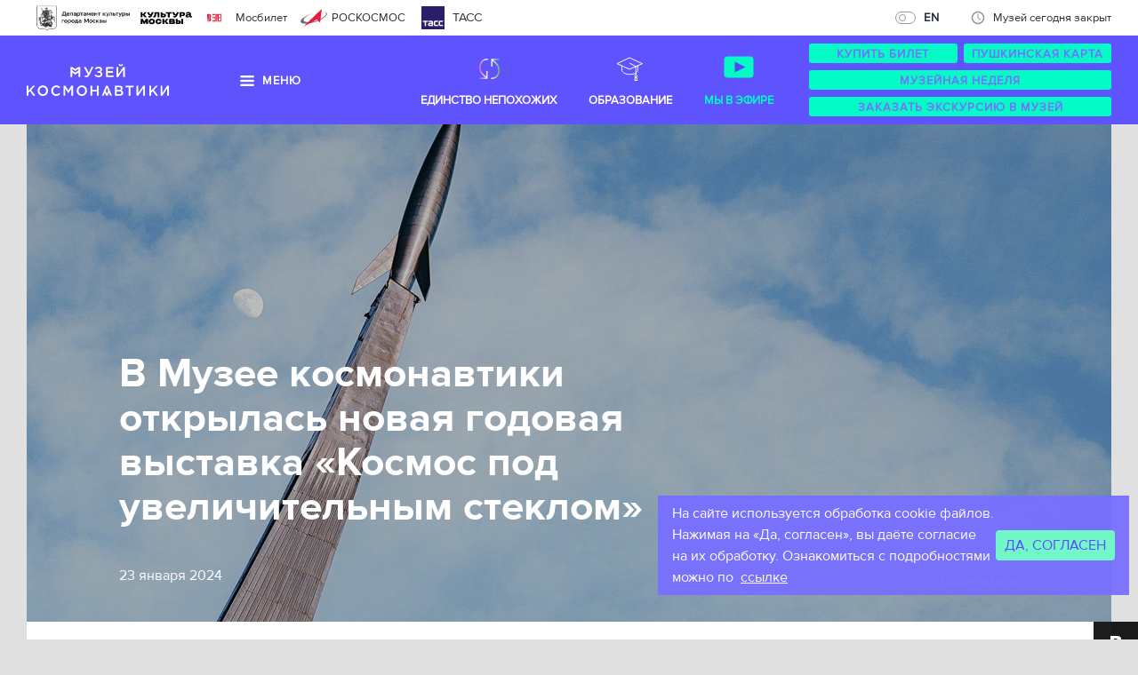

--- FILE ---
content_type: text/html; charset=utf-8
request_url: https://kosmo-museum.ru/news/v-muzee-kosmonavtiki-otkrylas-novaya-godovaya-vystavka-kosmos-pod-uvelichitelnym-steklom
body_size: 15311
content:
<!DOCTYPE html>
<html class='no-js' lang='ru-RU'>
<head>
<meta charset='utf-8'>
<meta content='width=1000' name='viewport'>
<meta content='telephone=no' name='format-detection'>
<meta content='7902e7c461d7a04687374055ac5b8f36' name='proculture-verification'>
<title>Музей космонавтики ~ Новости музея ~ В Музее космонавтики открылась новая годовая выставка «Космос под увеличительным стеклом»</title>
<meta content='История и будущее космонавтики' name='description'>
<meta content='' name='keywords'>
<meta content='227250535c595b44' name='yandex-verification'>
<meta content='В Музее космонавтики открылась новая годовая выставка «Космос под увеличительным стеклом»' property='og:title'>
<meta content='История и будущее космонавтики' property='og:description'>
<meta content='/uploads/news/announce_image/589/main_%D1%80%D0%B0%D0%BA%D0%B5%D1%82%D0%B022.jpg' property='og:image'>

<link href='/humans.txt' rel='author'>
<meta content="authenticity_token" name="csrf-param" />
<meta content="6Io+wtfJcJG4VvwVuyoZW55Mxnitrerr2cl8CK78/kI=" name="csrf-token" />
<link href="/assets/favicon-4767aaf0a2bdc882cacab41283282ff1.ico" rel="shortcut icon" type="image/vnd.microsoft.icon" />
<link href="/assets/application-77355e4427f96e0748d66039376a3c79.css" media="screen" rel="stylesheet" />
<script type="text/javascript">
//<![CDATA[
window.gon={};gon.menu={"visitors":"\u003cdiv class='grid'\u003e\u003cdiv class='grid_i grid_i__grid-2-1 grid_i__suffix-1-3'\u003e\n\u003cdiv class='grid'\u003e\u003cdiv class='grid_i grid_i__grid-1-2'\u003e\n\u003cul class='header-dropdown-section_list'\u003e\n\u003cli class='header-dropdown-section_list_i'\u003e\n\u003ca class=\"header-dropdown-section_list_a header-dropdown-button-custom\" href=\"/static_pages/stoimost-biletov\"\u003e\u003cspan\u003eСтоимость билетов\u003c/span\u003e\u003c/a\u003e\n\u003c/li\u003e\n\u003cli class='header-dropdown-section_list_i'\u003e\n\u003ca class=\"header-dropdown-section_list_a empty-custom\" href=\"/excursions\"\u003e\u003cspan\u003eЭкскурсии\u003c/span\u003e\u003c/a\u003e\n\u003c/li\u003e\n\u003cli class='header-dropdown-section_list_i'\u003e\n\u003ca class=\"header-dropdown-section_list_a empty-custom\" href=\"https://kosmo-museum.ru//master_classes\"\u003e\u003cspan\u003eМастер-классы\u003c/span\u003e\u003c/a\u003e\n\u003c/li\u003e\n\u003cli class='header-dropdown-section_list_i'\u003e\n\u003ca class=\"header-dropdown-section_list_a header-dropdown-button-custom\" href=\"http://www.kosmo-museum.ru/static_pages/splanirovat-vizit\"\u003e\u003cspan\u003eСпланировать визит\u003c/span\u003e\u003c/a\u003e\n\u003c/li\u003e\n\u003c/ul\u003e\n\u003c/div\u003e\u003cdiv class='grid_i grid_i__grid-1-2'\u003e\n\u003cul class='header-dropdown-section_list'\u003e\n\u003cli class='header-dropdown-section_list_i'\u003e\n\u003ca class=\"header-dropdown-section_list_a empty-custom\" href=\"/map\"\u003e\u003cspan\u003eКарта музея\u003c/span\u003e\u003c/a\u003e\n\u003c/li\u003e\n\u003cli class='header-dropdown-section_list_i'\u003e\n\u003ca class=\"header-dropdown-section_list_a header-dropdown-button-custom\" href=\"https://kosmo-museum.ru/education/pushkinskaya-karta\"\u003e\u003cspan\u003eПушкинская карта\u003c/span\u003e\u003c/a\u003e\n\u003c/li\u003e\n\u003cli class='header-dropdown-section_list_i'\u003e\n\u003ca class=\"header-dropdown-section_list_a empty-custom\" href=\"/static_pages/kosmocafe\"\u003e\u003cspan\u003eКафе «Взлёт»\u003c/span\u003e\u003c/a\u003e\n\u003c/li\u003e\n\u003cli class='header-dropdown-section_list_i'\u003e\n\u003ca class=\"header-dropdown-section_list_a header-dropdown-button-custom\" href=\"http://www.kosmo-museum.ru/static_pages/samye-interesnye-eksponaty-muzeya \"\u003e\u003cspan\u003eТоп-15 экспонатов музея\u003c/span\u003e\u003c/a\u003e\n\u003c/li\u003e\n\u003c/ul\u003e\n\u003c/div\u003e\u003c/div\u003e\n\u003c/div\u003e\u003c/div\u003e\n","poster":"\u003cdiv class='grid'\u003e\u003cdiv class='grid_i grid_i__grid-2-1 grid_i__suffix-1-3'\u003e\n\u003cdiv class='grid'\u003e\u003cdiv class='grid_i grid_i__grid-1-2'\u003e\n\u003cul class='header-dropdown-section_list'\u003e\n\u003cli class='header-dropdown-section_list_i'\u003e\n\u003ca class=\"header-dropdown-section_list_a header-dropdown-button-custom\" href=\"/events\"\u003e\u003cspan\u003eСобытия сегодня\u003c/span\u003e\u003c/a\u003e\n\u003c/li\u003e\n\u003cli class='header-dropdown-section_list_i'\u003e\n\u003ca class=\"header-dropdown-section_list_a empty-custom\" href=\"/events?scope=coming_soon\"\u003e\u003cspan\u003eСкоро в музее\u003c/span\u003e\u003c/a\u003e\n\u003c/li\u003e\n\u003c/ul\u003e\n\u003c/div\u003e\u003cdiv class='grid_i grid_i__grid-1-2'\u003e\n\u003cul class='header-dropdown-section_list'\u003e\n\u003cli class='header-dropdown-section_list_i'\u003e\n\u003ca class=\"header-dropdown-section_list_a empty-custom\" href=\"/events?scope=archive\"\u003e\u003cspan\u003eАрхив\u003c/span\u003e\u003c/a\u003e\n\u003c/li\u003e\n\u003c/ul\u003e\n\u003c/div\u003e\u003c/div\u003e\n\u003c/div\u003e\u003c/div\u003e\n","news":"\u003cdiv class='grid'\u003e\u003cdiv class='grid_i grid_i__grid-2-1 grid_i__suffix-1-3'\u003e\n\u003cdiv class='grid'\u003e\u003cdiv class='grid_i grid_i__grid-1-2'\u003e\n\u003cul class='header-dropdown-section_list'\u003e\n\u003cli class='header-dropdown-section_list_i'\u003e\n\u003ca class=\"header-dropdown-section_list_a empty-custom\" href=\"/news\"\u003e\u003cspan\u003eНовости музея\u003c/span\u003e\u003c/a\u003e\n\u003c/li\u003e\n\u003cli class='header-dropdown-section_list_i'\u003e\n\u003ca class=\"header-dropdown-section_list_a empty-custom\" href=\"/orbit\"\u003e\u003cspan\u003eСегодня на орбите\u003c/span\u003e\u003c/a\u003e\n\u003c/li\u003e\n\u003c/ul\u003e\n\u003c/div\u003e\u003cdiv class='grid_i grid_i__grid-1-2'\u003e\n\u003cul class='header-dropdown-section_list'\u003e\n\u003cli class='header-dropdown-section_list_i'\u003e\n\u003ca class=\"header-dropdown-section_list_a empty-custom\" href=\"/press_publications\"\u003e\u003cspan\u003eПресса о музее\u003c/span\u003e\u003c/a\u003e\n\u003c/li\u003e\n\u003cli class='header-dropdown-section_list_i'\u003e\n\u003ca class=\"header-dropdown-section_list_a empty-custom\" href=\"/timeline\"\u003e\u003cspan\u003eЛента времени\u003c/span\u003e\u003c/a\u003e\n\u003c/li\u003e\n\u003c/ul\u003e\n\u003c/div\u003e\u003c/div\u003e\n\u003c/div\u003e\u003c/div\u003e\n","museum":"\u003cdiv class='grid'\u003e\u003cdiv class='grid_i grid_i__grid-2-1 grid_i__suffix-1-3'\u003e\n\u003cdiv class='grid'\u003e\u003cdiv class='grid_i grid_i__grid-1-2'\u003e\n\u003cul class='header-dropdown-section_list'\u003e\n\u003cli class='header-dropdown-section_list_i'\u003e\n\u003ca class=\"header-dropdown-section_list_a empty-custom\" href=\"/static_pages/istoriya-muzeya\"\u003e\u003cspan\u003eО музее\u003c/span\u003e\u003c/a\u003e\n\u003c/li\u003e\n\u003cli class='header-dropdown-section_list_i'\u003e\n\u003ca class=\"header-dropdown-section_list_a empty-custom\" href=\"/exposition\"\u003e\u003cspan\u003eЭкспозиция \u003c/span\u003e\u003c/a\u003e\n\u003c/li\u003e\n\u003cli class='header-dropdown-section_list_i'\u003e\n\u003ca class=\"header-dropdown-section_list_a empty-custom\" href=\"/collections\"\u003e\u003cspan\u003eКоллекции \u003c/span\u003e\u003c/a\u003e\n\u003c/li\u003e\n\u003cli class='header-dropdown-section_list_i'\u003e\n\u003ca class=\"header-dropdown-section_list_a header-dropdown-button-custom\" href=\"/mdmk\"\u003e\u003cspan\u003eДом-музей С.П. Королёва\u003c/span\u003e\u003c/a\u003e\n\u003c/li\u003e\n\u003cli class='header-dropdown-section_list_i'\u003e\n\u003ca class=\"header-dropdown-section_list_a empty-custom\" href=\"https://kosmo-museum.ru/static_pages/google-panorama\"\u003e\u003cspan\u003eВиртуальный тур \u003c/span\u003e\u003c/a\u003e\n\u003c/li\u003e\n\u003cli class='header-dropdown-section_list_i'\u003e\n\u003ca class=\"header-dropdown-section_list_a empty-custom\" href=\"/static_pages/nashi-dostizheniya\"\u003e\u003cspan\u003eНаши достижения \u003c/span\u003e\u003c/a\u003e\n\u003c/li\u003e\n\u003cli class='header-dropdown-section_list_i'\u003e\n\u003ca class=\"header-dropdown-section_list_a empty-custom\" href=\"/static_pages/vakansii\"\u003e\u003cspan\u003eВакансии\u003c/span\u003e\u003c/a\u003e\n\u003c/li\u003e\n\u003cli class='header-dropdown-section_list_i'\u003e\n\u003ca class=\"header-dropdown-section_list_a empty-custom\" href=\"/partners\"\u003e\u003cspan\u003eПартнёры \u003c/span\u003e\u003c/a\u003e\n\u003c/li\u003e\n\u003cli class='header-dropdown-section_list_i'\u003e\n\u003ca class=\"header-dropdown-section_list_a empty-custom\" href=\"/static_pages/predlozheniya-peredvizhnyh-vystavok-2-0\"\u003e\u003cspan\u003eПередвижные выставки\u003c/span\u003e\u003c/a\u003e\n\u003c/li\u003e\n\u003c/ul\u003e\n\u003c/div\u003e\u003cdiv class='grid_i grid_i__grid-1-2'\u003e\n\u003cul class='header-dropdown-section_list'\u003e\n\u003cli class='header-dropdown-section_list_i'\u003e\n\u003ca class=\"header-dropdown-section_list_a header-dropdown-button-custom\" href=\"/static_pages/predlozhenie-partneram\"\u003e\u003cspan\u003eПровести мероприятие\u003c/span\u003e\u003c/a\u003e\n\u003c/li\u003e\n\u003cli class='header-dropdown-section_list_i'\u003e\n\u003ca class=\"header-dropdown-section_list_a empty-custom\" href=\"/static_pages/ofitsialnye-dokumenty\"\u003e\u003cspan\u003eОфициальные документы \u003c/span\u003e\u003c/a\u003e\n\u003c/li\u003e\n\u003cli class='header-dropdown-section_list_i'\u003e\n\u003ca class=\"header-dropdown-section_list_a empty-custom\" href=\"/static_pages/izdaniya-muzeya-kosmonavtiki\"\u003e\u003cspan\u003eИздания \u003c/span\u003e\u003c/a\u003e\n\u003c/li\u003e\n\u003cli class='header-dropdown-section_list_i'\u003e\n\u003ca class=\"header-dropdown-section_list_a empty-custom\" href=\"\t/static_pages/nezavisimaya-otsenka-kachestva\"\u003e\u003cspan\u003eНезависимая оценка\u003c/span\u003e\u003c/a\u003e\n\u003c/li\u003e\n\u003cli class='header-dropdown-section_list_i'\u003e\n\u003ca class=\"header-dropdown-section_list_a empty-custom\" href=\"https://kosmo.museum-online.moscow/\"\u003e\u003cspan\u003eМузейная Москва онлайн\u003c/span\u003e\u003c/a\u003e\n\u003c/li\u003e\n\u003cli class='header-dropdown-section_list_i'\u003e\n\u003ca class=\"header-dropdown-section_list_a header-dropdown-button-custom\" href=\"https://kosmo-museum.ru/static_pages/virtualnye-vystavki\"\u003e\u003cspan\u003eВиртуальные выставки\u003c/span\u003e\u003c/a\u003e\n\u003c/li\u003e\n\u003cli class='header-dropdown-section_list_i'\u003e\n\u003ca class=\"header-dropdown-section_list_a empty-custom\" href=\"https://kosmo-museum.ru/static_pages/informatsionnye-materialy\"\u003e\u003cspan\u003eИнформационные материалы\u003c/span\u003e\u003c/a\u003e\n\u003c/li\u003e\n\u003cli class='header-dropdown-section_list_i'\u003e\n\u003ca class=\"header-dropdown-section_list_a header-dropdown-button-custom\" href=\"https://kosmo-museum.ru/static_pages/dostupnyy-muzey\"\u003e\u003cspan\u003eДоступный музей \u003c/span\u003e\u003c/a\u003e\n\u003c/li\u003e\n\u003c/ul\u003e\n\u003c/div\u003e\u003c/div\u003e\n\u003c/div\u003e\u003c/div\u003e\n","contacts":"\u003cdiv class='grid'\u003e\u003cdiv class='grid_i grid_i__grid-2-1 grid_i__suffix-1-3'\u003e\n\u003cdiv class='grid'\u003e\u003cdiv class='grid_i grid_i__grid-1-2'\u003e\n\u003cul class='header-dropdown-section_list'\u003e\n\u003cli class='header-dropdown-section_list_i'\u003e\n\u003ca class=\"header-dropdown-section_list_a header-dropdown-button-custom\" href=\"/contacts\"\u003e\u003cspan\u003eЧасы работы, адрес\u003c/span\u003e\u003c/a\u003e\n\u003c/li\u003e\n\u003cli class='header-dropdown-section_list_i'\u003e\n\u003ca class=\"header-dropdown-section_list_a empty-custom\" href=\"/press_office\"\u003e\u003cspan\u003eПресс-служба \u003c/span\u003e\u003c/a\u003e\n\u003c/li\u003e\n\u003c/ul\u003e\n\u003c/div\u003e\u003cdiv class='grid_i grid_i__grid-1-2'\u003e\n\u003cul class='header-dropdown-section_list'\u003e\n\u003cli class='header-dropdown-section_list_i'\u003e\n\u003ca class=\"header-dropdown-section_list_a empty-custom\" href=\"/contacts\"\u003e\u003cspan\u003eСотрудники\u003c/span\u003e\u003c/a\u003e\n\u003c/li\u003e\n\u003cli class='header-dropdown-section_list_i'\u003e\n\u003ca class=\"header-dropdown-section_list_a empty-custom\" href=\"/mdmk\"\u003e\u003cspan\u003eДом-музей С.П. Королёва\u003c/span\u003e\u003c/a\u003e\n\u003c/li\u003e\n\u003c/ul\u003e\n\u003c/div\u003e\u003c/div\u003e\n\u003c/div\u003e\u003c/div\u003e\n"};
//]]>
</script>
<script src="/assets/application-f395a4e6b26cde4ac3f85eb7e9aa66d5.js"></script>

<script src="https://maps.googleapis.com/maps/api/js?v=3"></script>


</head>
<body class='page' id='page'>
<style>
  .alert-js{display:none;padding:2rem 0;background:#b22222;color:#fff;text-align:center}.alert-js h1{font-size:2rem;line-height:1.5}.no-js .alert-js{display:block}
</style>
<div class='alert-js' role='alert'><h1>У вас отключен JavaScript.</h1></div>
<!--[if lt IE 9]>
<style>
  .alert-ie{padding:20px 0;background:#4682b4;color:#fff;text-align:center}.alert-ie h1{font-size:20px;line-height:1.5}.alert-ie a{color:#fff;text-decoration:underline}.alert-ie a:hover{text-decoration:none}
</style>
<div class='alert-ie' role='alert'><h1>Использование устаревшего браузера<br>повышает риск взлома вашего компьютера.<br><a href='http://browsehappy.com/' rel='nofollow' target='_blank'>Обновите свой браузер!</a></h1></div>
<![endif]-->

<div class='header-bar'><ul class='header-bar_list header-bar_list__left'><li class='header-bar_list_i' style='margin-right: 8.5rem;'>
<a class="header-bar_list_a" href="https://www.mos.ru/kultura/" style="vertical-align: top;" target="_blank" title="Перейти"><img alt='Департамент культуры города Москвы' class='header-bar_list_logo' height='50' src='/assets/partners/dk-54bfd548d5ccbed890a8065b362fc244.png'></a></li><li class='header-bar_list_i' style='margin-right: 4.5rem;'>
<a class="header-bar_list_a" href="https://kultura.mos.ru/" style="vertical-align: top" target="_blank" title="Перейти"><img alt='Культуры Москвы' class='header-bar_list_logo' height='30' src='/assets/partners/mosculture-5da4388bcfaeb45040b22c8eca1c268e.svg'></a></li><li class='header-bar_list_i'>
<a class="header-bar_list_a" href="https://bilet.mos.ru/" target="_blank" title="Перейти"><img alt='Мосбилет' class='header-bar_list_logo' height='26' src='/assets/partners/mosbilet-1597ef7b2ac99886c0399b0e8b91245e.png' width='22'>Мосбилет
</a></li><li class='header-bar_list_i'>
<a class="header-bar_list_a" href="http://www.federalspace.ru/" target="_blank" title="Перейти"><img alt='РОСКОСМОС' class='header-bar_list_logo' height='20' src='/assets/partners/logoRos-851712d7dc4d9490773dabb8c29af9b5.svg'><span class='tx-upper'>Роскосмос</span>
</a></li><!-- %li.header-bar_list_i> -->
<!-- = link_to 'http://www.tvroscosmos.ru/', class: 'header-bar_list_a header-bar_list_a__tvroscosmos', title: 'Перейти', target: '_blank' do -->
<!-- %img.header-bar_list_logo{src: image_path('partners/tvroscosmos.svg'), width: 26, height: 26, alt: 'Телестудия Роскосмоса'}> -->
<!-- %span.tx-upper Телестудия Роскосмоса --><li class='header-bar_list_i'>
<a class="header-bar_list_a header-bar_list_a" href="https://tass.ru/" target="_blank" title="Перейти"><img alt='ТАСС' class='header-bar_list_logo' height='26' src='/assets/partners/tass1-0650e5602e0e32047b540d13ca6cb6f7.svg' width='26'><span class='tass-text'>ТАСС</span>
</a></li></ul><ul class='header-bar_list header-bar_list__right'><li class='header-bar_list_i' id='header-lang-button-new'>
<a class='lang-new a-pseudo' data-lang='en' href='/?locale=en'>EN</a>
</li><li class='header-bar_list_i'>
<a class="header-bar_list_a" href="/contacts"><i class='ico ico__16 ico__time'></i>Музей сегодня закрыт
</a></li></ul></div>
<!-- Виджет версии для слабовидящих -->
<script>d=document,n=d.getElementsByTagName("script")[0],s=d.createElement("script"),s.type="text/javascript",s.async=!0,s.src=("https:"==d.location.protocol?"https:":"http:")+"//special.prolexgroup.ru/api/v1/specversion.js",f=function(){n.parentNode.insertBefore(s,n)},f();</script>
<!-- /Виджет версии для слабовидящих -->

<header class='header' id='header' role='banner'>
<div class='header_inner' id='header-actions'><div class='header-logo' id='header-logo'>
<a href="/"><img alt="Музей космонавтики" class="header-logo_img" height="40" src="/assets/logo-76b9824ba57862c258286d455be7cca1.svg" width="160" />
</a></div><nav class='header-nav' id='header-nav'><a class='header-nav_a' data-nav-action='toggle_hover' data-nav-section='visitors' href='/static_pages/stoimost-biletov'>Посетителям</a><a class='header-nav_a' data-nav-action='toggle_hover' data-nav-section='poster' href='/events'>События</a><a class='header-nav_a' data-nav-action='toggle_hover' data-nav-section='news' href='/news'>Новости</a><a class='header-nav_a' data-nav-action='toggle_hover' data-nav-section='museum' href='/static_pages/istoriya-muzeya'>Музей</a><a class='header-nav_a' data-nav-action='toggle_hover' data-nav-section='contacts' href='/contacts'>Контакты </a></nav><div class='header-nav-right'>
<a class='header-nav-right__link' href='/en'>
<img alt='Единство непохожих' src='/assets/en-48dcaee2d1bdbf761a764539ef667f68.svg'>
Единство непохожих
</a>
<a class='header-nav-right__link' href='/education'>
<svg fill='none' height='48' viewBox='0 0 48 48' width='48' xmlns='http://www.w3.org/2000/svg'>
<path d='M32.5238 20.8361L37.5 18.6898L23.0238 12L9 18.6898L14.4286 21.1068M32.5238 20.8361V26.2716C32.2222 27.4609 30.2619 30.7315 23.4762 30.7315C16.6905 30.7315 14.7302 27.4609 14.4286 26.2716V21.1068M32.5238 20.8361L30.2619 21.8117M14.4286 21.1068L23.0238 24.9336L30.2619 21.8117M30.2619 21.8117L23.4762 18.2438M30.2619 21.8117V31.1775M30.2619 31.1775C29.5124 31.1775 28.9048 31.7765 28.9048 32.5154C28.9048 33.0658 29.2419 33.5386 29.7237 33.744M30.2619 31.1775C31.0114 31.1775 31.619 31.7765 31.619 32.5154C31.619 33.0658 31.2819 33.5386 30.8001 33.744M29.7237 33.744C29.8887 33.8144 30.0707 33.8534 30.2619 33.8534C30.4531 33.8534 30.6351 33.8144 30.8001 33.744M29.7237 33.744L28.9048 37.5H31.8L30.8001 33.744' stroke-linecap='round' stroke-linejoin='round' stroke='white'></path>
</svg>
Образование
</a>
<a class='header-nav-right__link header-nav-right__link--video' href='/museum-tv'>
<svg fill='none' height='48' viewBox='0 0 48 48' width='48' xmlns='http://www.w3.org/2000/svg'>
<rect fill='#04FBC5' height='24' rx='4' width='33' x='7.5' y='10.5'></rect>
<path d='M19.5 28.5V16.5L31.5 22.5L19.5 28.5Z' fill='#5549F3'></path>
</svg>
Мы в эфире
</a>
</div><div class='intermuseum' id='intermuseum'>
<a href="https://kosmo-museum.ru/news/gran-pri-mezhdunarodnogo-konkursa-festivalya-intermuzey-2020-nashe"><img alt='Обладатель гран-при ИНТЕРМУЗЕЙ 2020' src='/assets/intermuseum-94c555c7b8192c92133139947594e4fb.svg'>
</a></div><ul class='header-actions' id='header-actions-tablet'><li class='header-actions_i tablet'><a class='header-actions_nav-toggle' data-nav-action='toggle' data-nav-section='museum' data-nav-type='menu' href='#' id='header-nav-toggle' style='display: none;'><i class='ico ico__16 ico__menu'></i>Меню
</a></li><li class='header-actions_i order_buttons' id='header-li-actions'>
<div class='form js-form'>
<div class='form_box'>
<div class='form_elem js-form_el form_btn form_btn__minor'>
<a class='form_el_inner form_btn_inner form_el_tag form_btn_tag' href='static_pages/stoimost-biletov' target='_blank'>
Купить билет
</a>
</div>
<div class='form_elem js-form_el form_btn form_btn__minor'>
<a class='form_el_inner form_btn_inner form_el_tag form_btn_tag' href='education/pushkinskaya-karta' target='_blank'>
Пушкинская карта
</a>
</div>
</div>
</div>
<div class='form js-form'>
<div class='form_elem js-form_el form_btn form_btn__minor'>
<a class='form_el_inner form_btn_inner form_el_tag form_btn_tag' href='https://www.mos.ru/afisha/venues/75211/'>
Музейная неделя
</a>
</div>
</div>
<div class='form js-form'>
<div class='form_el js-form_el form_btn form_btn__minor'>
<p class='form_el_inner form_btn_inner'>Заказать экскурсию в музей</p>
<a class='form_el_tag form_btn_tag' href='/excursions'></a>
</div>
</div>
</li></ul></div>
<div class='header-dropdown-education' id='header-dropdown-education'>
<div class='menu-education'>
<div class='menu-education__container'>
<div class='menu-education__rect'>
<div class='menu-education__info'>
<div class='menu-education__title'>Образовательные программы Московского музея космонавтики</div>
<div class='menu-education__description'>Приходите к нам за интересными и необычными образовательными решениями!</div>
<a class='menu-education__link' href='/education'>Перейти</a>
</div>
</div>
<div class='menu-education__image'>
<img alt="Desktop img 0951" src="/uploads/image/src/106/desktop_IMG_0951.PNG" />
</div>
</div>
</div>

</div>
<div class='header-dropdown' id='header-dropdown' style='display: none;'>
<div class='ctn'><nav class='header-nav header-dropdown-nav' id='header-dropdown-nav' style='display: none;'><a class='header-nav_a' data-nav-action='toggle_hover' data-nav-section='visitors' href='/static_pages/stoimost-biletov'>Посетителям</a><a class='header-nav_a' data-nav-action='toggle_hover' data-nav-section='poster' href='/events'>События</a><a class='header-nav_a' data-nav-action='toggle_hover' data-nav-section='news' href='/news'>Новости</a><a class='header-nav_a' data-nav-action='toggle_hover' data-nav-section='museum' href='/static_pages/istoriya-muzeya'>Музей</a><a class='header-nav_a' data-nav-action='toggle_hover' data-nav-section='contacts' href='/contacts'>Контакты </a><a class='header-nav_a header-nav-right__link header-nav-right__link--video' href='/museum-tv'>
<svg fill='none' height='32' viewbox='0 0 32 32' width='32' xmlns='http://www.w3.org/2000/svg'>
<path d='M14 13L14.2572 12.5713C14.1028 12.4786 13.9104 12.4761 13.7537 12.5649C13.5969 12.6537 13.5 12.8199 13.5 13H14ZM14 19H13.5C13.5 19.1801 13.5969 19.3463 13.7537 19.4351C13.9104 19.5239 14.1028 19.5214 14.2572 19.4287L14 19ZM19 16L19.2572 16.4287C19.4079 16.3384 19.5 16.1756 19.5 16C19.5 15.8244 19.4079 15.6616 19.2572 15.5713L19 16ZM9 8.5H22V7.5H9V8.5ZM25.5 12V20H26.5V12H25.5ZM22 23.5H9V24.5H22V23.5ZM5.5 20V12H4.5V20H5.5ZM9 23.5C7.067 23.5 5.5 21.933 5.5 20H4.5C4.5 22.4853 6.51472 24.5 9 24.5V23.5ZM25.5 20C25.5 21.933 23.933 23.5 22 23.5V24.5C24.4853 24.5 26.5 22.4853 26.5 20H25.5ZM22 8.5C23.933 8.5 25.5 10.067 25.5 12H26.5C26.5 9.51472 24.4853 7.5 22 7.5V8.5ZM9 7.5C6.51472 7.5 4.5 9.51472 4.5 12H5.5C5.5 10.067 7.067 8.5 9 8.5V7.5ZM13.5 13V19H14.5V13H13.5ZM14.2572 19.4287L19.2572 16.4287L18.7428 15.5713L13.7428 18.5713L14.2572 19.4287ZM19.2572 15.5713L14.2572 12.5713L13.7428 13.4287L18.7428 16.4287L19.2572 15.5713Z' fill='#04FBC5'></path>
</svg>
Видео-канал
</a>
</nav></div>
<div class='header-dropdown-section' id='header-dropdown-section'></div>
</div>
</header>

<div class='header-mobile'>
<header class='site-header'>
<div class='site-search js-site-header-dropdown' id='site-search'>
<div class='container'>
<form action='/search' class='search-form search-form--white' id='header-search-form'>
<input name='q' placeholder='Поиск' type='search' value=''>
<button type='submit'>
<svg class='icon icon--24' role='img'>
<use xlink:href='/assets/icons.svg#icon-magnify'></use>
</svg>
</button>
</form>

</div>
</div>

<div class='container'>
<div class='site-header__row'>
<div class='site-header__actions'>
<ul>
<li>
<a class='js-site-header-dropdown-toggle' data-icon='magnify' href='#site-search'>
<svg class='icon icon--24' role='img'>
<use xlink:href='/assets/icons.svg#icon-magnify'></use>
</svg>
</a>
</li>
<li>
<a href="/?locale=en">EN</a>
</li>
</ul>
</div>
<div class='site-header__logo'>
<a href='/'>
<img alt='Музей космонавтики' height='31' src='/assets/logo.svg' width='139'>
</a>
</div>
<div class='site-header__actions'>
<ul>
<li>
<a class='js-site-header-dropdown-toggle' data-icon='clock-outline' href='#opening-hours'>
<svg class='icon icon--24' role='img'>
<use xlink:href='/assets/icons.svg#icon-clock-outline'></use>
</svg>
</a>
</li>
<li>
<a class='js-site-header-dropdown-toggle' data-icon='menu' href='#site-nav'>
<svg class='icon icon--24' role='img'>
<use xlink:href='/assets/icons.svg#icon-menu'></use>
</svg>
</a>
</li>
</ul>
</div>
</div>
</div>

<div class='site-nav js-site-header-dropdown' id='site-nav'>
<nav class='nav-list nav-list--light'>
<a href="/static_pages/stoimost-biletov">Посетителям</a>
<a href="/events">События</a>
<a href="/news">Новости</a>
<a href="/static_pages/istoriya-muzeya">Музей</a>
<a href="/contacts">Контакты </a>
<a href="/education">Образование</a>
<a href="/museum-tv">Мы в эфире</a>
<a href="/en">единство непохожих</a>
</nav>
</div>

<div class='opening-hours js-site-header-dropdown' id='opening-hours'>
<article class='place place--light'>
<h5 class='place__title'>Музей космонавтики </h5>
<dl>
<dt>Часы работы</dt>
<dd>
<span>Пн</span>
<span>Закрыто</span>
</dd>
<dd>
<span>Вт, Ср, Пт, Вс</span>
<span>10:00&nbsp;&mdash; 19:00</span>
</dd>
<dd>
<span>Чт, Сб</span>
<span>10:00&nbsp;&mdash; 21:00</span>
</dd>
</dl>

</article>
<article class='place place--light'>
<h5 class='place__title'>Мемориальный дом-музей академика С.П. Королёва</h5>
<dl>
<dt>Часы работы</dt>
<dd>
<span>Пн, Вт</span>
<span>Закрыто</span>
</dd>
<dd>
<span>Ср, Пт, Сб, Вс</span>
<span>10:00&nbsp;&mdash; 18:00</span>
</dd>
<dd>
<span>Чт</span>
<span>11:00&nbsp;&mdash; 21:00</span>
</dd>
</dl>

</article>
</div>

</header>

</div>
<main class='main' id='main' role='main'>
<section aria-label='Promo' role='region'>
<div class='ctn'>
<div class='promo-article'>
<div class='promo-article_img' style='background-image: url(/uploads/news/announce_image/589/main_large_%D1%80%D0%B0%D0%BA%D0%B5%D1%82%D0%B022.jpg);'></div>
<div class='promo-article_inner'>
<div class='grid'><div class='grid_i grid_i__bottom grid_i__grid-1-2 grid_i__prefix-1-12 grid_i__suffix-5-12'>
<article>
<header class='promo-article_inner_h'>
<h2>В Музее космонавтики открылась новая годовая выставка «Космос под увеличительным стеклом»</h2>
</header>
<p>23 января 2024</p>
</article>
</div></div>
</div>
<div class='promo-article_share'>
<div class='share share__white'><div class='share_i'>
<p>Поделиться:</p>
</div><div class='share_i'>
<script>
  (function(){if(window.pluso)if(typeof window.pluso.start=="function")return;if(window.ifpluso==undefined){window.ifpluso=1;var e=document,t=e.createElement("script"),n="getElementsByTagName";t.type="text/javascript";t.charset="UTF-8";t.async=true;t.src=("https:"==window.location.protocol?"https":"http")+"://share.pluso.ru/pluso-like.js";var r=e[n]("body")[0];r.appendChild(t)}})()
</script>
<div class='pluso' data-background='transparent' data-description='История и будущее космонавтики' data-options='medium,round,line,horizontal,nocounter,theme=04' data-services='vkontakte,facebook' data-title='В Музее космонавтики открылась новая годовая выставка «Космос под увеличительным стеклом»'></div>

</div></div>
</div>
</div>
</div>
</section>

<div id='sticky-social-parent'>
<nav class='social-nav' data-view='expanded' id='sticky-social'><a class='social-nav_a social-nav_a__all' href='#' id='sticky-social-expand' title='Развернуть'></a><a class='social-nav_a social-nav_a__vkontakte' href='http://www.vk.com/kosmo_museum' target='_blank' title='Перейти'></a><a class='social-nav_a' href='https://t.me/kosmo_museum' style='cursor: pointer' target='_blank' title='Перейти'>
<img src='/assets/icons/tg_40.svg'>
</a>
<a class='social-nav_a' href='https://ok.ru/group/62055987216587' style='cursor: pointer' target='_blank' title='Перейти'>
<img src='/assets/icons/ok_40.svg'>
</a>
<a class='social-nav_a social-nav_a__tiktok' href='https://www.tiktok.com/@mmkspace' target='_blank' title='Перейти'></a><a class='social-nav_a social-nav_a__flickr' href='http://www.flickr.com/photos/124968837@N04/' target='_blank' title='Перейти'></a><a class='social-nav_a social-nav_a__youtube' href='http://www.youtube.com/channel/UCVe36-sI-nvA1MOHWsBakCQ/feed' target='_blank' title='Перейти'></a><a class='izi-nav_a izi-nav_a__widget' href='https://izi.travel/ru/0efa-muzey-kosmonavtiki/ru' target='_blank' title='Перейти'></a></nav>

<section aria-label='Article' role='region'>
<div class='ctn'>
<div class='article backplate' id='sticky-sidebar-parent'>
<div class='grid'><div class='grid_i grid_i__grid-1-2 grid_i__prefix-1-12 grid_i__suffix-1-12'>
<div class='cnt js-cnt'>
<h4><p>Окунуться в атмосферу покорения Вселенной и узнать тайны космической филателии посетители смогут в первом месяце нового года!</p>
</h4>
<p>Сейчас люди стали все реже отправлять письма по почте. Но ещё 30 лет назад все было совершенно иначе. Люди писали родным, друзьям, возлюбленным и даже деловым партнёрам письма от руки, на бумаге. Перед праздниками &ndash; выбирали открытки с соответствующими изображениями, приписывали на обратной стороне пожелания. Письмо следовало упаковать в конверт, надписать адреса и имена получателя и отправителя и опустить в почтовый ящик, откуда его чуть позже забирали работники почты. И всегда была одна деталь, без которой и письма, и открытки не дошли бы до своих получателей.</p>

<p>Именно марки свидетельствовали о том, что отправитель заранее оплатил работу почты по доставке его корреспонденции. Но для коллекционеров главная ценность была, конечно же не в этом. Марки &ndash; это ещё и уникальный жанр изобразительного искусства. Миниатюрное произведение, воспроизведённое большим или малым тиражом.&nbsp;</p>

<p>Отсчёт в истории отечественной &laquo;космической&raquo;&nbsp;филателии ведут с марки, выпущенной в августе 1951 года. На ней изображён первый российский учёный, подступившийся к вопросу освоения космоса, Константин Циолковский. Затем в 1957 году состоялся запуск первого искусственного спутника Земли, что и породило такое направление в собирательстве. Далее все новые и новые сюжеты ложились в основу космических марок.&nbsp;</p>

<p>На выставке <span style="color:#4B0082"><strong>&laquo;Космос под увеличительным стеклом&raquo;</strong></span>&nbsp;экспонируются более 500 марок, выпущенных в СССР в период с 1951 по 1984 годы. По сути, эта подборка &ndash; краткий курс истории отечественной космонавтики, ведь марки запечатлели все этапы освоения космоса. Более того, некоторые художники предлагали даже заглянуть в будущее и создавали композиции-фантазии на темы дальнейшего покорения человеком Вселенной.&nbsp;</p>

<p>Само название выставки также выбрано неслучайно. Лупа &ndash; это&nbsp; непременный атрибут в арсенале филателиста. Без неё не разглядеть все детали миниатюрного изображения на марке. Например, перфорация-&laquo;зубцовка&raquo;&nbsp;по краям марки совсем не видна, а ведь она сообщает искушённому коллекционеру массу важной информации!</p>

<p><span style="color:#4B0082"><strong>Выставка будет проходить до 31 декабря 2024 года.&nbsp;</strong></span></p>

</div>
</div><div class='grid_i grid_i__grid-1-4 grid_i__suffix-1-12'>
<div class='p-r'>
<aside class='sidebar' id='sticky-sidebar'>
<header class='sidebar_h'>
<h5>Советуем почитать</h5>
</header>
<ul class='sidebar-advise'>
<li class='sidebar-advise_i'>
<p class='tx-muted'>27 августа 2025</p>
<p>
<a href="/news/prazdnovanie-yubileya-knigi-vse-zemli">Празднование юбилея книги «Все Земли»</a>
</p>
</li>
<li class='sidebar-advise_i'>
<p class='tx-muted'>17 марта 2025</p>
<p>
<a href="/news/muzey-kosmonavtiki-otkroet-pervuyu-v-mire-vystavku-na-mks">Музей космонавтики откроет первую в мире выставку на МКС</a>
</p>
</li>
<li class='sidebar-advise_i'>
<p class='tx-muted'>29 января 2024</p>
<p>
<a href="/news/v-muzee-kosmonavtiki-otkroetsya-vystavka-fotografiy-sdelannyh-kosmonavtami-na-mks">В Музее космонавтики откроется выставка фотографий, сделанных космонавтами на МКС</a>
</p>
</li>
<li class='sidebar-advise_i'>
<p class='tx-muted'>23 января 2024</p>
<p>
<a href="/news/muzey-kosmonavtiki-zapuskaet-novyy-sezon-proekta-geroy-nashego-vremeni">Музей космонавтики запускает новый сезон проекта «Герой нашего времени»</a>
</p>
</li>
<li class='sidebar-advise_i'>
<p class='tx-muted'>15 января 2024</p>
<p>
<a href="/news/v-kontse-yanvarya-muzey-kosmonavtiki-vremenno-zakroetsya-na-remont">В конце января Музей космонавтики временно закроется на ремонт</a>
</p>
</li>
</ul>

</aside>
</div>
</div></div>
</div>
</div>
</section>
</div>
<section aria-label='Scroll' role='region'>
<div class='pt-4 pb-6'>
<div class='ctn'>
<div class='scroll-to-top'>
<a class='ico ico__50 ico__arrow-large-up' data-scroll='#page' href='#page'></a>
</div>
</div>
</div>
</section>



</main>
<footer class='footer' id='footer' role='contentinfo'>
<div class='ctn'>
<div class='grid grid__collapse'><div class='grid_i grid_i__grid-1-2'>
<form accept-charset="UTF-8" action="/search" class="form js-form footer-form footer-form__search" method="get"><div style="display:none"><input name="utf8" type="hidden" value="&#x2713;" /></div>
<div class='footer-form_tx-wrap' id='footer-search-tx-wrap'>
<input class="footer-form_tx footer-form_tx__search" id="footer-search-tx" name="q" placeholder="Поиск" type="text" />
</div>
<div class='form_el js-form_el form_btn form_btn__bordered footer-form_btn' id='footer-search-btn'>
<p class='form_el_inner form_btn_inner'>Найти</p>
<input class='form_el_tag form_btn_tag' type='submit' value='Найти'>
</div>
</form>

</div><div class='grid_i grid_i__grid-1-2'>
<form accept-charset="UTF-8" action="/subscribers" class="form js-form footer-form footer-form__subscription js-form-subscription" data-remote="true" id="new_subscriber" method="post"><div style="display:none"><input name="utf8" type="hidden" value="&#x2713;" /></div><div class='footer-form_tx-wrap' id='footer-subscription-tx-wrap'>
<input class='footer-form_tx footer-form_tx__subscription' id='footer-subscription-tx' name='email' placeholder='Подписка на новости' type='email'>
</div>
<div class='form_el js-form_el form_btn form_btn__bordered footer-form_btn' id='footer-subscription-btn'>
<p class='form_el_inner form_btn_inner'>Подписаться</p>
<input class='form_el_tag form_btn_tag' type='submit' value='Подписаться'>
</div>
</form>

</div></div>
</div>
<hr class='hr hr__bg'>
<div class='pt-6 pb-6'>
<div class='ctn'>
<div class='grid grid__collapse'><div class='grid_i grid_i__grid-1-3'>
<dl class='footer-info' style='border: none;'>
<dt class='footer-info_t footer-info_t--questions'>Часто задаваемые вопросы</dt>
<dd class='footer-info_descr'>
<p>Чтобы вам не пришлось искать информацию по всему сайту, мы собрали для вас ответы на часто задаваемые вопросы.</p>
<p>
<a class="footer-info_a footer-info_a--questions" href="/questions_and_answers">Перейти</a>
</p>
</dd>
</dl>
<dl class='footer-info' style='border: none; margin-top: 50px;'>
<dt class='footer-info_t'>Обратная связь</dt>
<dd class='footer-info_descr'>
<p>Если у&nbsp;вас возникли какие-либо вопросы, то&nbsp;вы&nbsp;можете написать нам.</p>
<p>
<a class="footer-info_a" data-dialog="open" data-url="/feedbacks/new" href="#"><img alt="" height="16" src="/assets/icons/pencil-56560c79aa407cf268dfec8366997baa.png" style="position: relative; top: -2px; margin-right: 3px; vertical-align: middle;" width="16" />
Написать письмо
</a></p>
</dd>
</dl>
</div><div class='grid_i grid_i__grid-1-3'>
<dl class='footer-info'>
<dt class='footer-info_t'>Часы работы</dt>
<dd class='footer-info_descr footer-info_descr__schedule'>
<dl>
<dt>Музей космонавтики </dt>
<dd>
<span>Пн</span>
<span>Закрыто</span>
</dd>
<dd>
<span>Вт, Ср, Пт, Вс</span>
<span>10:00&nbsp;&mdash; 19:00</span>
</dd>
<dd>
<span>Чт, Сб</span>
<span>10:00&nbsp;&mdash; 21:00</span>
</dd>
</dl>

<dl>
<dt>Мемориальный дом-музей академика С.П. Королёва</dt>
<dd>
<span>Пн, Вт</span>
<span>Закрыто</span>
</dd>
<dd>
<span>Ср, Пт, Сб, Вс</span>
<span>10:00&nbsp;&mdash; 18:00</span>
</dd>
<dd>
<span>Чт</span>
<span>11:00&nbsp;&mdash; 21:00</span>
</dd>
</dl>

</dd>
</dl>
</div><div class='grid_i grid_i__grid-1-3'>
<dl class='footer-info'>
<dt class='footer-info_t'>Контактная информация</dt>
<dd class='footer-info_descr'>
<p>Государственное бюджетное учреждение культуры города Москвы «Мемориальный музей космонавтики» <br>Сокращенное наименование: ГБУК г. Москвы «ММК»<br>Юридический адрес: 129515, Москва, Проспект Мира, 111<br>Почтовый адрес: 129515, Москва, 1-ая Останкинская ул., 41/9<br>ИНН/КПП: 7717038138/771701001<br>ОГРН: 1027700470742<br>  <br>Наименование для СМИ и публикаций: <br>Музей космонавтики, московский Музей космонавтики или Музей космонавтики в Москве<br>  </p>
<p>Справочная: </p>
<p>
<a class="footer-info_a" href="/contacts"><i class='ico ico__16 ico__placemark'></i>Как проехать?
</a></p>
</dd>
</dl>
</div></div>
</div>
</div>
<div class='pb-3'>
<div class='ctn'>
<div class='grid grid--partners'>
<div class='grid_items'>
<a href="https://www.mos.ru/kultura/" target="_blank" title="Перейти"><img alt='Департамент культуры города Москвы' height='60' src='/assets/partners/dk-54bfd548d5ccbed890a8065b362fc244.png'></a></div>
<div class='grid_items'>
<a href="https://kultura.mos.ru/" target="_blank" title="Перейти"><img alt='Культуры Москвы' height='60' src='/assets/partners/mosculture-5da4388bcfaeb45040b22c8eca1c268e.svg'></a></div>
<div class='grid_items'>
<a href="https://bilet.mos.ru/" target="_blank" title="Перейти"><img alt='Мосбилет' height='60' src='/assets/partners/mosbilet-1597ef7b2ac99886c0399b0e8b91245e.png'></a></div>
<div class='grid_items'>
<div class='footer-partners footer-partners__space'>
<a class="footer-partners_a" href="http://www.federalspace.ru/" target="_blank" title="Перейти"><img alt='РОСКОСМОС' class='footer-partners_logo' height='60' src='/assets/partners/logoRos-851712d7dc4d9490773dabb8c29af9b5.svg' width='60'><p class='footer-partners_tx tx-upper'>Роскосмос</p>
</a></div>
</div>
<!-- .grid_items -->
<!-- .footer-partners.footer-partners__tvspace -->
<!-- = link_to 'http://www.tvroscosmos.ru/', class: 'footer-partners_a', title: 'Перейти', target: '_blank' do -->
<!-- %img.footer-partners_logo{src: image_path('partners/tvroscosmos.svg'), width: 60, height: 60, alt: 'Телестудия Роскосмоса'}> -->
<!-- %p.footer-partners_tx.tx-upper -->
<!-- Телестудия -->
<!-- %br> -->
<!-- Роскосмоса -->
<div class='grid_items'>
<div class='footer-partners footer-partners__space'>
<a class="footer-partners_a" href="https://tass.ru/" target="_blank" title="Перейти"><img alt='ТАСС' class='footer-partners_logo' height='60' src='/assets/partners/tass-68a2df926df490af4d1ee2ca6e91f6fb.svg' width='60'><p class='footer-partners_tx tx-upper'>ТАСС</p>
</a></div>
</div>
<div class='grid_items with--img'>
<a href="https://grants.culture.ru/" rel="nofollow" target="_blank"><img alt="Культура. Гранты России" class="va-t" src="/assets/grants_banner-e6097490d181dd43a1aac52893121c9b.jpg" />
</a></div>
<div class='grid_items with--img'>
<a href="https://historydepositarium.ru/" rel="nofollow" target="_blank"><img alt="Лица Победы" class="va-t" src="/assets/Лица_Победы-a1f202cde842c9c7be71a74067a70c4d.jpg" />
</a></div>
<div class='grid_items with--img'>
<a href="http://hrculturemos.ru/bank/" rel="nofollow" target="_blank"><img alt="Кадровый центр Департамента культуры города Москвы" class="va-t" src="/assets/hrculturemos_banner-4878faa8b77c727bf436627e2cf28070.jpg" />
</a></div>
</div>
<div class='mt-4'>
<div class='grid'><div class='grid_i grid_i__grid-7-7'>
<p class='tx-s tx-muted tx-center'>Полное или частичное использование размещённых на&nbsp;сайте материалов возможно только с&nbsp;обязательной ссылкой на&nbsp;сайт музея. <a href="https://metrika.yandex.ru/stat/?id=27063222&amp;from=informer" target="_blank" rel="nofollow"><img src="https://informer.yandex.ru/informer/27063222/3_0_EFEFEFFF_EFEFEFFF_0_pageviews" style="width:88px; height:31px; border:0;" alt="Яндекс.Метрика" title="Яндекс.Метрика: данные за сегодня (просмотры, визиты и уникальные посетители)" /></a></p>
</div></div>
</div>
</div>
</div>
<div class='pb-3'>
<div class='ctn'>
<div class='tizer-block container-fluid'>
<div class='row tizer-block__row'>
<div class='col tizer-block__col'>
<!-- BANNER PLACEMENT GOES HERE -->
<div class='tizer-block__banner' data-mos-teaser='{ "scroll":false,"adaptive":null,"placementParams":{ "p1":"bxdrg","p2":"fpkh"}}'></div>
<!-- BANNER PLACEMENT GOES HERE -->
<div class='tizer-block__banner' data-mos-teaser='{ "scroll":false,"adaptive":null,"placementParams":{ "p1":"bxdrh","p2":"fpkh"}}'></div>
<!-- BANNER PLACEMENT GOES HERE -->
<div class='tizer-block__banner' data-mos-teaser='{ "scroll":false,"adaptive":null,"placementParams":{ "p1":"bxdri","p2":"fpkh"}}'></div>
<!-- BANNER PLACEMENT GOES HERE -->
<div class='tizer-block__banner' data-mos-teaser='{ "scroll":false,"adaptive":["phone","desktop"],"adaptiveOptions":{ "tabletWidth":1200,"phoneWidth":810},"placementParams":{ "p1":"bxdrj","p2":"fpkh"}}'></div>
</div>
</div>
</div>
</div>
</div>
<div class='pb-6'>
<div class='ctn'>
<div class='grid'><div class='grid_i grid_i__grid-3-4'>
<nav class='footer-nav footer-list'>
<a class='footer-nav_a footer-list_i' href='#'>Использование материалов</a>
<a class="footer-nav_a footer-list_i" href="/biddings">Информация по проведению торгов</a>
<a class="footer-nav_a footer-list_i" href="/press_office">Пресс-служба</a>
<a class='footer-nav_a footer-list_i' href='http://77.controluslug.ru/rating/1/?page=1' target='_blank'>Результат независимой оценки услуг</a>
<a class="footer-nav_a footer-list_i" href="/news/v-muzee-kosmonavtiki-otkrylas-novaya-godovaya-vystavka-kosmos-pod-uvelichitelnym-steklom?site_version=mobile">Мобильная версия сайта</a>
</nav>
</div><div class='grid_i grid_i__grid-1-4'>
<div class='footer-copyright'>
<ul class='footer-list'><li class='footer-list_i'>&copy;&nbsp;ММК, 2014&nbsp;-&nbsp;2026</li><li class='footer-list_i'>
<a class="footer-copyright_a" href="http://coalla.ru" target="_blank" title="Перейти">Сделано в Coalla</a>
</li></ul>
</div>
</div></div>
</div>
</div>
</footer>
<div style='display: none'>
<div id='feedback-send'>
<article>
<header class='mb-2'>
<h3 class='mb-1'>Обратная связь</h3>
<p>Все поля обязательны для заполнения.</p>
</header>
<form accept-charset="UTF-8" action="#" class="form js-form" id="new_feedback" method="post"><div style="display:none"><input name="utf8" type="hidden" value="&#x2713;" /><input name="authenticity_token" type="hidden" value="6Io+wtfJcJG4VvwVuyoZW55Mxnitrerr2cl8CK78/kI=" /></div><div class='mb-2'>
<div class='form_el js-form_el form_el__block form_tx'>
<input class="form_el_tag form_tx_tag" id="feedback_name" name="feedback[name]" placeholder="Ваше имя" type="text" />
</div>
</div>
<div class='mb-2'>
<div class='form_el js-form_el form_el__block form_tx'>
<input class="form_el_tag form_tx_tag" id="feedback_email" name="feedback[email]" placeholder="Электронная почта" type="email" />
</div>
</div>
<div class='mb-2'>
<div class='form_el js-form_el form_el__block form_textarea'>
<textarea class="form_el_tag form_textarea_tag" id="feedback_message" name="feedback[message]" placeholder="Сообщение">
</textarea>
</div>
</div>
<div class='form_el js-form_el form_btn form_btn__major' id='feedback-submit'>
<p class='form_el_inner form_btn_inner'>Отправить</p>
<input class='form_el_tag form_btn_tag' type='submit' value=''>
</div>
</form>

</article>
</div>
<div id='feedback-success'>
<article>
<header class='mb-2'>
<h3 class='mb-1'>Ваше сообщение отправлено</h3>
<p>МКС облетит планету и&nbsp;ответит вам в&nbsp;течение ближайших дней.</p>
</header>
<div class='form js-form'>
<div class='form_el js-form_el form_btn form_btn__major'>
<p class='form_el_inner form_btn_inner'>Закрыть</p>
<a class='form_el_tag form_btn_tag' data-dialog='close' href='#'></a>
</div>
</div>
</article>
</div>
<div id='feedback-error'>
<article>
<header class='mb-2'>
<h3 class='mb-1'>Произошла ошибка при отправке сообщения</h3>
<p>МКС облетит планету и&nbsp;ответит вам в&nbsp;течение ближайших дней.</p>
</header>
<div class='form js-form'>
<div class='form_el js-form_el form_btn form_btn__major' id='feedback-return'>
<p class='form_el_inner form_btn_inner'>Вернуться</p>
<a class='form_el_tag form_btn_tag' data-dialog='close' href='#'></a>
</div>
</div>
</article>
</div>
</div>



<div class='cookie' id='cookie' style='display: none;'>
<article>
<p>На&nbsp;сайте используется обработка cookie файлов. Нажимая на&nbsp;&laquo;Да, согласен&raquo;, вы&nbsp;даёте согласие на&nbsp;их&nbsp;обработку. Ознакомиться с&nbsp;подробностями можно по&nbsp;
    <a href="https://kosmo-museum.ru/uploads/ckeditor/attachments/7462/%D0%98%D1%81%D0%BF%D0%BE%D0%BB%D1%8C%D0%B7%D0%BE%D0%B2%D0%B0%D0%BD%D0%B8%D0%B5_cookies.docx" target="blank">ссылке</a></p>
</article>
<a class='cookie__close' href='#' id='cookie-close'>
Да, согласен
</a>
</div>

<script>
    $(function() {
      setTimeout(cookieShow, 3000);
    });
</script>
<!-- Yandex.Metrika counter -->
<script type="text/javascript">
    (function (d, w, c) {
        (w[c] = w[c] || []).push(function () {
            try {
                w.yaCounter27063222 = new Ya.Metrika({id: 27063222,
                    clickmap: true,
                    trackLinks: true,
                    accurateTrackBounce: true});
            } catch (e) {
            }
        });

        var n = d.getElementsByTagName("script")[0],
                s = d.createElement("script"),
                f = function () {
                    n.parentNode.insertBefore(s, n);
                };
        s.type = "text/javascript";
        s.async = true;
        s.src = (d.location.protocol == "https:" ? "https:" : "http:") + "//mc.yandex.ru/metrika/watch.js";

        if (w.opera == "[object Opera]") {
            d.addEventListener("DOMContentLoaded", f, false);
        } else {
            f();
        }
    })(document, window, "yandex_metrika_callbacks");
</script>
<noscript>
  <div><img src="//mc.yandex.ru/watch/27063222" style="position:absolute; left:-9999px;" alt=""/></div>
</noscript>
<!-- /Yandex.Metrika counter -->

<script type="text/javascript" id="statsmosru" src="https://stats.mos.ru/counter.js" onLoad="statsMosRuCounter()" defer="defer" async="true"></script>


<script src="https://culturaltracking.ru/static/js/spxl.js" data-pixel-id="547"></script>

<script src="https://cdn.kassy.ru/widget/kassy_widget_museum.js?ver=5&amp;10"></script>
</body>
</html>


--- FILE ---
content_type: text/css
request_url: https://kosmo-museum.ru/assets/vendor/jquery.arcticmodal-0.3.css
body_size: 335
content:
.arcticmodal-overlay,
.arcticmodal-container { position: fixed; left: 0; top: 0; right: 0; bottom: 0; z-index: 1000; }
.arcticmodal-container { overflow: auto; margin: 0; padding: 0; border: 0; border-collapse: collapse; }
*:first-child+html .arcticmodal-container { height: 100% }
.arcticmodal-container_i { height: 100%; margin: 0 auto; }
.arcticmodal-container_i2 { padding: 24px; margin: 0; border: 0; vertical-align: middle; }
.arcticmodal-error { padding: 20px; border-radius: 10px; background: #000; color: #fff; }
.arcticmodal-loading { width: 80px; height: 80px; border-radius: 10px; background: #000 url(/assets/arcticmodal-loading.gif) no-repeat 50% 50%; }


--- FILE ---
content_type: image/svg+xml
request_url: https://kosmo-museum.ru/assets/icons.svg
body_size: 8259
content:
<svg xmlns="http://www.w3.org/2000/svg">
    <!-- Various, 24 -->
    <symbol id="icon-arrow-right" viewBox="0 0 24 24">
        <title></title>
        <path d="M22 12l-4-4v3H3v2h15v3z"/>
    </symbol>

    <symbol id="icon-chevron-right" viewBox="0 0 24 24">
        <title></title>
        <path d="M8.59009 16.59L13.1701 12L8.59009 7.41L10.0001 6L16.0001 12L10.0001 18L8.59009 16.59Z"/>
    </symbol>

    <symbol id="icon-chevron-down" viewBox="0 0 24 24">
        <title></title>
        <path d="M7.41 8.59L12 13.17l4.59-4.58L18 10l-6 6-6-6z"/>
    </symbol>

    <symbol id="icon-chevron-left" viewBox="0 0 24 24">
        <title></title>
        <path d="M15.705 7.705l-4.58 4.59 4.58 4.59-1.41 1.41-6-6 6-6z"/>
    </symbol>

    <symbol id="icon-clock-outline" viewBox="0 0 24 24">
        <title></title>
        <path d="M11.99 2.833c5.07 0 9.177 4.107 9.177 9.167s-4.107 9.167-9.176 9.167c-5.06 0-9.158-4.107-9.158-9.167s4.098-9.167 9.158-9.167zm.01 16.5A7.331 7.331 0 0 0 19.333 12 7.331 7.331 0 0 0 12 4.667 7.331 7.331 0 0 0 4.667 12 7.331 7.331 0 0 0 12 19.333zm.458-11.916v4.812l4.125 2.448-.687 1.127-4.813-2.887v-5.5h1.375z"/>
    </symbol>

    <symbol id="icon-close" viewBox="0 0 24 24">
        <title></title>
        <path d="M19 6.41L17.59 5 12 10.59 6.41 5 5 6.41 10.59 12 5 17.59 6.41 19 12 13.41 17.59 19 19 17.59 13.41 12z"/>
    </symbol>

    <symbol id="icon-magnify" viewBox="0 0 24 24">
        <title></title>
        <path d="M15.208 13.833h-.724l-.257-.247a5.932 5.932 0 0 0 1.44-3.878 5.958 5.958 0 1 0-5.959 5.959c1.476 0 2.833-.541 3.878-1.44l.247.257v.724l4.584 4.574 1.365-1.365-4.574-4.584zm-5.5 0a4.12 4.12 0 0 1-4.125-4.125 4.12 4.12 0 0 1 4.125-4.125 4.12 4.12 0 0 1 4.125 4.125 4.12 4.12 0 0 1-4.125 4.125z"/>
    </symbol>

    <symbol id="icon-map-marker" viewBox="0 0 24 24">
        <title></title>
        <path d="M12 2C8.13 2 5 5.13 5 9c0 5.25 7 13 7 13s7-7.75 7-13c0-3.87-3.13-7-7-7zm0 9.5a2.5 2.5 0 0 1 0-5 2.5 2.5 0 0 1 0 5z"/>
    </symbol>

    <symbol id="icon-menu" viewBox="0 0 24 24">
        <title></title>
        <path d="M3 18h18v-2H3v2zm0-5h18v-2H3v2zm0-7v2h18V6H3z"/>
    </symbol>

    <!-- Social, 32 -->
    <symbol id="icon-social-flickr" viewBox="0 0 32 32">
        <title>Flickr</title>
        <path d="M13.936 15.5c0-2.915-2.394-5.277-5.348-5.277-2.955 0-5.349 2.362-5.349 5.277 0 2.914 2.394 5.277 5.349 5.277 2.954 0 5.348-2.363 5.348-5.277m1.24 0c0 3.59-2.949 6.5-6.588 6.5C4.95 22 2 19.09 2 15.5S4.95 9 8.588 9c3.64 0 6.588 2.91 6.588 6.5M30 15.5c0 3.59-2.95 6.5-6.589 6.5-3.637 0-6.587-2.91-6.587-6.5S19.774 9 23.411 9C27.051 9 30 11.91 30 15.5"/>
    </symbol>

    <symbol id="icon-social-facebook" viewBox="0 0 32 32">
        <title>Facebook</title>
        <path d="M10 12.614h2.357V10.604c0-.886.027-2.253.76-3.098C13.89 6.609 14.95 6 16.774 6 19.747 6 21 6.371 21 6.371l-.59 3.064s-.982-.248-1.899-.248-1.737.286-1.737 1.092v2.335h3.759l-.263 2.993h-3.496V26h-4.417V15.607H10v-2.993z"/>
    </symbol>

    <symbol id="icon-social-google-plus" viewBox="0 0 32 32">
        <title>Google Plus</title>
        <path d="M11.05 14.41c-1.617-.049-3.155-1.786-3.435-3.881-.279-2.096.806-3.7 2.424-3.652 1.618.048 3.155 1.729 3.435 3.825.28 2.095-.806 3.755-2.424 3.707zm3.86 6.742c.05.207.077.421.077.639 0 1.807-1.182 3.22-4.57 3.22-2.41 0-4.151-1.504-4.151-3.313 0-1.771 2.158-3.247 4.57-3.22a5.352 5.352 0 0 1 1.562.246c1.308.898 2.247 1.406 2.512 2.428zM17.103 6h-6.28c-2.816 0-5.465 2.104-5.465 4.54 0 2.49 1.92 4.5 4.784 4.5.2 0 .392-.003.581-.017-.185.352-.318.747-.318 1.156 0 .693.377 1.254.854 1.712-.36 0-.709.01-1.088.01C6.684 17.902 4 20.094 4 22.365 4 24.6 6.943 26 10.43 26c3.975 0 6.171-2.225 6.171-4.463 0-1.793-.537-2.867-2.196-4.025-.567-.396-1.653-1.36-1.653-1.925 0-.665.192-.992 1.205-1.773 1.04-.8 1.774-1.926 1.774-3.235 0-1.557-.703-3.076-2.024-3.576h1.99L17.104 6zm6.834 4.008V6H22.92v4.008h-4.063v1.002h4.063v4.007h1.017V11.01H28v-1.002h-4.063z"/>
    </symbol>

    <symbol id="icon-social-instagram" viewBox="0 0 32 32">
        <title>Instagram</title>
        <path d="M11.775 6h8.45c1.628.031 2.99.595 4.085 1.69 1.095 1.096 1.659 2.457 1.69 4.085v8.45c-.031 1.628-.595 2.99-1.69 4.085-1.096 1.095-2.457 1.659-4.085 1.69h-8.45c-1.628-.031-2.99-.595-4.085-1.69-1.095-1.096-1.659-2.457-1.69-4.085v-8.45c.031-1.628.595-2.99 1.69-4.085C8.786 6.595 10.147 6.031 11.775 6zm-.188 1.972c-1.033.031-1.886.383-2.559 1.056-.673.673-1.025 1.526-1.056 2.559v8.826c.031 1.033.383 1.886 1.056 2.559.673.673 1.526 1.025 2.559 1.056h8.826c1.033-.031 1.886-.383 2.559-1.056.673-.673 1.025-1.526 1.056-2.559v-8.826c-.031-1.033-.383-1.886-1.056-2.559-.673-.673-1.526-1.025-2.559-1.056h-8.826zm9.671 1.502c.345.031.634.164.869.4.235.234.352.523.352.868 0 .344-.117.634-.352.868a1.18 1.18 0 0 1-.869.352 1.18 1.18 0 0 1-.868-.352 1.18 1.18 0 0 1-.352-.868c0-.345.117-.634.352-.869.234-.235.524-.368.868-.399zM16 10.977c1.408.03 2.59.524 3.545 1.478.954.955 1.447 2.137 1.478 3.545-.03 1.408-.524 2.59-1.478 3.545-.955.954-2.137 1.447-3.545 1.478-1.408-.03-2.59-.524-3.545-1.478-.954-.955-1.447-2.137-1.478-3.545.03-1.408.524-2.59 1.478-3.545.955-.954 2.137-1.447 3.545-1.478zm0 2.018c-.845.032-1.55.329-2.113.892-.563.564-.845 1.268-.845 2.113s.282 1.55.845 2.113c.564.563 1.268.845 2.113.845s1.55-.282 2.113-.845c.563-.564.845-1.268.845-2.113s-.282-1.55-.845-2.113c-.564-.563-1.268-.86-2.113-.892z"/>
    </symbol>

    <symbol id="icon-social-izi-travel" viewBox="0 0 32 32">
        <title>izi.TRAVEL</title>
        <path d="M6 13a2 2 0 1 1 .001-4.001A2 2 0 0 1 6 13zM5 24H3v-2h2v-4.923L5.075 17H3v-1.5s3.221-.378 3.976-1.5C7.425 14.002 8 14 8 14v8h2v2H5zm6-2l5-6h-3.012l-.658 2.013H11V14h8v2l-5 6h-3zm0 .012h6.106l.564-1.019H19V24h-8v-1.988zM24 13a2 2 0 1 1 .001-4.001A2 2 0 0 1 24 13zm-1 11h-2v-2h2v-4.923l.075-.077H21v-1.5s3.221-.378 3.976-1.5c.449.002 1.024 0 1.024 0v8h2v2h-5z"/>
    </symbol>

    <symbol id="icon-social-vk" viewBox="0 0 32 32">
        <title>VK</title>
        <path d="M14.043 21.055c2.084 0 4.658.338 4.704-1.99.047-2.43-2.645-1.99-4.703-1.99v3.98zm.001-8.85v2.076c1.902 0 3.689.247 3.689-1.783 0-1.878-2.023-1.568-3.69-1.568l.001 1.274zM10.031 8h7.385c2.43 0 4.497 1.171 4.495 3.54-.002 1.978-.73 2.747-2.224 3.617.128.103.984.355 1.271.494.462.223.733.449 1.035.753.849.848 1.007 1.624 1.007 2.956 0 3.088-3.036 4.64-5.96 4.64H10l.031-16z"/>
    </symbol>

    <symbol id="icon-social-youtube" viewBox="0 0 32 32">
        <title>YouTube</title>
        <path d="M23.478 24.432h-2.205v1.236c0 .344.038.585.115.717.076.132.206.2.388.2.192 0 .326-.058.402-.17.076-.111.113-.36.113-.747v-.454h1.187v.492c0 .67-.144 1.176-.433 1.516-.289.34-.72.51-1.295.51-.515 0-.92-.18-1.219-.54-.296-.362-.444-.856-.444-1.486v-2.941c0-.57.162-1.033.488-1.39.326-.359.747-.538 1.263-.538.527 0 .932.166 1.216.498.282.332.424.807.424 1.43v1.667zm-4.26 1.766c0 .464-.09.821-.271 1.068-.181.247-.441.371-.783.371-.226 0-.426-.048-.603-.144a1.586 1.586 0 0 1-.492-.442v.503h-1.164v-8.88h1.164v2.858c.156-.2.32-.35.495-.456a1.03 1.03 0 0 1 .53-.156c.365 0 .644.14.836.42.193.28.288.688.288 1.223v3.635zm-4.437 1.356h-1.153v-.724c-.212.268-.434.471-.664.61a1.291 1.291 0 0 1-.669.21c-.266 0-.467-.099-.602-.294-.135-.196-.203-.487-.203-.877v-5.476h1.153v5.022c0 .156.024.268.072.337.05.07.127.105.235.105.084 0 .192-.046.321-.138a1.61 1.61 0 0 0 .357-.353v-4.973h1.153v6.551zm-4.617 0h-1.3v-7.592H7.523v-1.288h3.984v1.288h-1.342v7.592zm14.709-8.072c0-1.582-1.229-2.866-2.745-2.866a142.318 142.318 0 0 0-6.293-.133h-.671c-2.139 0-4.24.042-6.293.133-1.516 0-2.744 1.284-2.744 2.866A50.247 50.247 0 0 0 6 23.24a50.247 50.247 0 0 0 .127 3.76c0 1.581 1.228 2.866 2.744 2.866 2.063.091 4.173.133 6.323.133l.306-.001.305.001c2.15 0 4.26-.042 6.323-.133 1.516 0 2.745-1.285 2.745-2.867.09-1.253.13-2.506.127-3.759a50.787 50.787 0 0 0-.127-3.76zm-3.084 2.503c-.184 0-.315.06-.395.177-.08.12-.12.316-.12.59v.664h1.017v-.664c0-.274-.04-.47-.119-.59-.08-.118-.208-.177-.383-.177zm-4.238-.024a.499.499 0 0 0-.244.065.877.877 0 0 0-.238.2v4.082a.98.98 0 0 0 .274.23c.088.047.18.07.277.07.142 0 .245-.047.312-.137.066-.092.1-.243.1-.452v-3.382c0-.222-.042-.39-.124-.504a.41.41 0 0 0-.357-.172zm2.795-6.836c.315 0 .642-.1.98-.304.334-.203.658-.5.97-.89v1.058h1.684V5.408h-1.685v7.272c-.159.208-.332.38-.522.515-.189.135-.345.202-.469.202-.159 0-.273-.05-.343-.152s-.106-.267-.106-.494V5.408H19.17v8.011c0 .568.1.995.297 1.28.196.285.49.426.88.426zM14.58 7.526c0-.21.064-.379.192-.509a.682.682 0 0 1 .501-.19c.223 0 .403.063.54.19a.67.67 0 0 1 .207.51v5.217c0 .257-.068.458-.202.605a.702.702 0 0 1-.545.221c-.223 0-.394-.072-.514-.215-.12-.144-.179-.348-.179-.61V7.525zm-1.736 5.038c0 .814.221 1.462.664 1.944.44.48 1.028.72 1.762.723h.016c.763-.003 1.36-.236 1.797-.7.436-.467.654-1.11.654-1.93v-4.95c0-.732-.222-1.327-.667-1.79-.445-.464-1.017-.695-1.715-.695-.767 0-1.377.219-1.83.658-.454.441-.682 1.032-.682 1.774l.001 4.966zM8.822 14.99h1.899V9.6L12.93 2H11L9.828 7.191h-.121L8.476 2H6.563v.001l2.259 7.84v5.148z"/>
    </symbol>

    <!-- Services, 32 -->
    <symbol id="icon-services-birthday" viewBox="0 0 32 32">
        <title></title>
        <path d="M26.774 19.003v-2.735a.695.695 0 0 0-.693-.694H5.72a.695.695 0 0 0-.693.694v2.612l1.447.014c.18 0 .36.05.516.146a2.25 2.25 0 0 0 1.163.323c.46 0 .904-.138 1.282-.4l.12-.083a4.258 4.258 0 0 1 2.437-.757c.879 0 1.72.262 2.435.757.376.26.82.397 1.283.397.462 0 .906-.137 1.282-.397a4.255 4.255 0 0 1 2.435-.757c.879 0 1.72.262 2.436.757l.19.13a2.237 2.237 0 0 0 2.374.12c.149-.083.32-.127.492-.127h1.854zm-1.271 7.439v-5.416h-.338a4.286 4.286 0 0 1-1.83.415c-.87 0-1.711-.265-2.434-.765l-.191-.133a2.24 2.24 0 0 0-1.282-.397c-.463 0-.906.137-1.282.397a4.25 4.25 0 0 1-2.435.758 4.252 4.252 0 0 1-2.436-.758 2.242 2.242 0 0 0-1.282-.397c-.463 0-.907.137-1.282.398l-.122.083a4.253 4.253 0 0 1-2.435.76 4.295 4.295 0 0 1-1.856-.422v5.477c0 .51.415.924.926.924h17.354c.51 0 .925-.414.925-.924zm-10.49-15.065v2.174h1.002v-2.174c-.154-.058-.849-.058-1.002 0zm3.098 2.174h7.97c1.5 0 2.72 1.219 2.72 2.717v3.747c0 .557-.455 1.01-1.013 1.01h-.257v5.417a2.955 2.955 0 0 1-2.953 2.95H7.224a2.955 2.955 0 0 1-2.953-2.95v-5.544l-.267-.002A1.016 1.016 0 0 1 3 19.883v-3.615a2.722 2.722 0 0 1 2.72-2.717h7.366V10.8c0-.307.138-.594.377-.788a3.413 3.413 0 0 1 2.135-.748c.778 0 1.535.265 2.134.747.24.193.378.48.378.789v2.75zm-2.375-5.077a2.191 2.191 0 0 1-.253.014c-.513 0-1.209-.167-1.66-.78-.829-1.128-.419-3.195 1.253-6.32a.735.735 0 0 1 1.315.033c1.5 3.172 1.823 5.246.989 6.34-.479.629-1.203.748-1.644.713z"/>
    </symbol>

    <symbol id="icon-services-tours" viewBox="0 0 32 32">
        <title></title>
        <path d="M19.984 17.988c.15-.19.284-.383.397-.576.196.02.398.037.611.037.963 0 1.913-.257 2.815-.781a4.446 4.446 0 0 1 3.237 4.278v2.306h-3.552c-.177-2.253-1.518-4.26-3.508-5.264M9.826 14.493c0 .333.03.655.089.976a3.75 3.75 0 0 1-3.625-3.745c0-2.065 1.668-3.746 3.718-3.746 1.146 0 2.21.523 2.907 1.414a5.734 5.734 0 0 0-3.09 5.101M15.5 18.24c-2.05 0-3.718-1.68-3.718-3.746 0-2.065 1.667-3.746 3.72-3.746h.05c2.021.001 3.666 1.681 3.666 3.746 0 2.066-1.668 3.746-3.718 3.746m5.612-2.77c.06-.321.089-.643.089-.976a5.735 5.735 0 0 0-3.094-5.103 3.647 3.647 0 0 1 2.885-1.44c2.05 0 3.717 1.682 3.717 3.747 0 2.04-1.603 3.708-3.597 3.772m-8.43 3.994c.896.52 1.843.782 2.818.782.963 0 1.911-.255 2.816-.78a4.445 4.445 0 0 1 3.235 4.278v2.278H9.448v-2.278c0-2.02 1.324-3.763 3.234-4.28M7.508 23.28H3.956v-2.306c0-2.022 1.325-3.765 3.235-4.28.895.52 1.842.783 2.817.783.19 0 .401-.015.61-.036.114.192.248.384.4.576a6.493 6.493 0 0 0-3.51 5.263m17.965-8.067a5.656 5.656 0 0 0 1.194-3.49C26.667 8.569 24.122 6 20.992 6a5.639 5.639 0 0 0-4.882 2.805 5.945 5.945 0 0 0-.61-.036 6.34 6.34 0 0 0-.61.037A5.64 5.64 0 0 0 10.008 6c-3.13 0-5.675 2.568-5.675 5.724 0 1.276.413 2.476 1.197 3.494A6.45 6.45 0 0 0 2 20.974v3.267c0 .555.43.99.978.99H7.49v1.78c0 .554.43.989.978.989h14.06a.973.973 0 0 0 .979-.99v-1.779h4.514a.973.973 0 0 0 .978-.99v-3.267c0-2.48-1.372-4.7-3.527-5.76"/>
    </symbol>

    <symbol id="icon-services-gift" viewBox="0 0 32 32">
        <title></title>
        <path d="M17 25h6v-8h-6v8zm-8 0h6v-8H9v8zM8 12h7v3H8v-3zm4-2.6V8.2c0-.6.3-1.2.8-1.2H14c.6 0 1 .7 1 1.2V10h-2.2c-.5 0-.8-.1-.8-.6zM18 7h1.2c.6 0 .8.7.8 1.2v1.2c0 .6-.3.6-.8.6H17V8.2c0-.5.4-1.2 1-1.2zm6 8h-7v-3h7v3zm2-5h-4c.1 0 0-.3 0-.6V8.2C22 6.5 20.8 5 19.2 5H18c-.8 0-1.5.3-2 .8-.5-.5-1.2-.8-2-.8h-1.2C11.1 5 10 6.6 10 8.2v1.2c0 .4-.1.6 0 .6H6v7h1v10h18V17h1v-7z"/>
    </symbol>

    <symbol id="icon-services-tickets" viewBox="0 0 32 32">
        <title></title>
        <path d="M16.146 9.572l3.466-3.467.766.767c-.931 1.626-.677 3.739.666 5.083a4.162 4.162 0 0 0 2.963 1.224c.752 0 1.475-.193 2.116-.564l.771.77-3.467 3.468-7.281-7.281zm-3.761 18.323l-.771-.77a4.183 4.183 0 0 0-.661-5.078 4.18 4.18 0 0 0-2.974-1.23c-.751 0-1.471.192-2.11.562l-.766-.766 9.49-9.488 7.282 7.28-9.49 9.49zm13.853-18.27l-.776.777a2.017 2.017 0 0 1-2.865 0 2.014 2.014 0 0 1 0-2.865l.777-.777L19.612 3 2 20.613l3.759 3.762.777-.777a2.016 2.016 0 0 1 2.863 0 2.01 2.01 0 0 1-.001 2.865l-.773.776L12.385 31 30 13.386l-3.762-3.761z"/>
    </symbol>

    <!-- Various, 32 -->
    <symbol id="icon-alert-circle-outline" viewBox="0 0 32 32">
        <title></title>
        <path d="M15.987 3C8.811 3 3 8.824 3 16s5.811 13 12.987 13C23.176 29 29 23.176 29 16S23.176 3 15.987 3zM16 27C9.922 27 5 22.078 5 16S9.922 5 16 5s11 4.922 11 11-4.922 11-11 11zm-1-7h2v2h-2v-2zm0-10.333h2v8h-2v-8z"/>
    </symbol>

    <!-- Contacts, 36 -->
    <symbol id="icon-contacts-clock-outline" viewBox="0 0 36 36">
        <title></title>
        <path d="M2 18C2 9.163 9.163 2 18 2s16 7.163 16 16-7.163 16-16 16S2 26.837 2 18zm30 0c0-7.732-6.268-14-14-14S4 10.268 4 18s6.268 14 14 14 14-6.268 14-14zM17 28h2v2h-2v-2zm-7.193-2.8l1.415-1.414 1.414 1.414-1.414 1.415L9.807 25.2zm15.92-1.122l1.386 1.385-1.386 1.383-1.387-1.383 1.387-1.385zM8 17v2H6v-2h2zm8.976 1V9a1 1 0 0 1 2 0v8H29a1 1 0 0 1 0 2H17.976a1 1 0 0 1-1-1zm8.7-9.136l1.414 1.414-1.414 1.414-1.414-1.414 1.414-1.414zM11.168 11.5l-1.387-1.383 1.387-1.384 1.387 1.384-1.387 1.383z"/>
    </symbol>

    <symbol id="icon-contacts-email-outline" viewBox="0 0 36 36">
        <title></title>
        <path d="M8.05 9c1.88 1.17 5.145 3.404 9.96 6.8 1.884-1.292 6.967-4.786 8.03-5.506.8-.543 1.435-.966 1.944-1.294H8.05zm21.82 1.291l-11.292 7.546c-.09.06-.18.105-.27.135-.261.094-.569.073-.875-.132L6.13 10.29c-.084.22-.13.46-.13.71v15a2 2 0 0 0 2 2h20a2 2 0 0 0 2-2V11c0-.25-.046-.488-.13-.709zM8 7h20a4 4 0 0 1 4 4v15a4 4 0 0 1-4 4H8a4 4 0 0 1-4-4V11a4 4 0 0 1 4-4z"/>
    </symbol>

    <symbol id="icon-contacts-map-marker-outline" viewBox="0 0 36 36">
        <title></title>
        <path d="M18 34c-2 .011-12-14.982-12-20C6 7.373 11.373 2 18 2s12 5.373 12 12c0 4.95-10.036 20.011-12 20zm0-30C12.477 4 8 8.477 8 14c0 4.181 8.337 17.009 10 17 1.637.009 10-12.874 10-17 0-5.523-4.477-10-10-10zm0 15a5 5 0 1 1 0-10 5 5 0 0 1 0 10zm0-8a3 3 0 1 0 0 6 3 3 0 0 0 0-6z"/>
    </symbol>

    <symbol id="icon-contacts-phone" viewBox="0 0 36 36">
        <title></title>
        <path d="M29.294 2.563l2.878 2.87c1.589 1.585.825 3.477 0 5.74A67.84 67.84 0 0 1 23.094 23a61.4 61.4 0 0 1-11.792 8.98c-2.1 1.08-4.166 1.59-5.756 0l-2.878-2.869a1.89 1.89 0 0 1 0-2.87l5.756-4.3a2.172 2.172 0 0 1 2.878 0l1.7 1.7a57.579 57.579 0 0 0 6.213-5.285 49.489 49.489 0 0 0 4.639-5.419l-1.76-1.764a2.157 2.157 0 0 1 0-2.87l4.317-5.74a2.037 2.037 0 0 1 2.877 0h.006zm-2.796 10.133l-2.311-2.306a1.372 1.372 0 0 1 0-1.826l2.747-3.653a1.169 1.169 0 0 1 1.831 0l1.832 1.826c.718.675.51 2.245.131 3a60.59 60.59 0 0 1-8.634 11.481C18.45 25.159 9.862 30.55 9.862 30.55c-.663.34-2.5.37-3.009-.13l-1.831-1.831a1.37 1.37 0 0 1 0-1.826l3.663-2.74a1.382 1.382 0 0 1 1.831 0l2.257 2.25c.533-.373 9.01-5.929 13.726-13.573l-.001-.004z"/>
    </symbol>

    <!-- Various, 36 -->
    <symbol id="icon-attachment" viewBox="0 0 36 36">
        <title></title>
        <path d="M18 36C8.059 36 0 27.941 0 18S8.059 0 18 0s18 8.059 18 18-8.059 18-18 18zM13 9a2 2 0 0 0-2 2v14a2 2 0 0 0 2 2h10a2 2 0 0 0 2-2V11a2 2 0 0 0-2-2H13zm1 4h8a1 1 0 0 1 0 2h-8a1 1 0 0 1 0-2zm0 4h8a1 1 0 0 1 0 2h-8a1 1 0 0 1 0-2zm0 4h4a1 1 0 0 1 0 2h-4a1 1 0 0 1 0-2z"/>
    </symbol>

    <!-- Tours, 64 -->
    <symbol id="icon-tours-pupils" viewBox="0 0 64 64">
        <title></title>
        <path d="M13.819 4.017a2.092 2.092 0 0 0-1.227.64L1.526 16.262c-.726.772-.696 2.12.064 2.86l35.136 34.134c.23.224.512.393.818.49l6.825 2.155H23.486c-1.083.056-2.016 1.083-1.96 2.155.056 1.073 1.093 1.998 2.175 1.942h37.203c1.092.015 2.096-.966 2.096-2.049 0-1.082-1.004-2.063-2.096-2.048h-5.598L52.615 40.52a2.059 2.059 0 0 0-.603-1.13L15.52 4.57a2.111 2.111 0 0 0-1.701-.554zm.35 4.976l1.501 1.445-8.504 8.598-1.378-1.366c2.804-2.854 5.572-5.924 8.381-8.677zm4.472 4.283L47.233 40.54l-3.1 2.688L15.95 15.942l2.691-2.666zm-5.597 5.546L41.01 45.917l-3.144 2.73-27.73-26.944 2.907-2.88zm36.019 25.559l1.636 9.216-8.978-2.837 7.342-6.38z"/>
    </symbol>

    <symbol id="icon-tours-students" viewBox="0 0 64 64">
        <title></title>
        <path d="M60.33 43.097V27.879c.208-.332.348-.702.413-1.087a1.968 1.968 0 0 0-1.17-1.835L33.9 13.612a7.801 7.801 0 0 0-6.056 0L2.103 24.957A1.967 1.967 0 0 0 1 26.792 1.77 1.77 0 0 0 2.31 28.49l9.43 3.193v12.093a1.828 1.828 0 0 0 .825 1.563c.53.345 1.194.42 1.79.204a47.654 47.654 0 0 1 33.036 0l.689.136c.39-.018.77-.135 1.1-.34.51-.364.816-.943.827-1.563V31.683l6.47-2.174v13.588c-2.108.84-3.299 3.055-2.824 5.249.475 2.194 2.479 3.734 4.75 3.65 2.183-.068 4.036-1.597 4.493-3.705.456-2.107-.602-4.25-2.565-5.194zm-14.178-1.97a51.009 51.009 0 0 0-30.56 0v-9.58a47.102 47.102 0 0 1 30.56 0v9.58zm2.064-12.909a51.767 51.767 0 0 0-34.757 0l-5.3-1.766 21.199-9.375a3.761 3.761 0 0 1 2.96 0l21.198 9.375-5.3 1.766zm10.187 19.974a.89.89 0 0 1-.895-.815c0-.488.4-.883.895-.883.231-.001.452.094.61.262a.809.809 0 0 1 .216.621.81.81 0 0 1-.242.576.831.831 0 0 1-.584.24z"/>
    </symbol>

    <symbol id="icon-tours-interactive" viewBox="0 0 64 64">
        <title></title>
        <path d="M54.014 45.98c.641.64.986 1.479.986 2.415a3.35 3.35 0 0 1-.986 2.415l-3.204 3.204a3.35 3.35 0 0 1-2.415.986 3.35 3.35 0 0 1-2.415-.986l-6.457-6.457-2.366 4.584c-.64 1.232-1.873 1.922-3.253 1.824-1.38-.099-2.514-.937-3.007-2.218l-9.562-26.025c-.444-1.282-.148-2.662.788-3.599.937-.936 2.317-1.232 3.599-.788l26.025 9.562c1.281.493 2.12 1.627 2.218 3.007.098 1.38-.592 2.612-1.824 3.253l-4.584 2.366 6.457 6.457zm-5.619 5.077l2.662-2.662-7.985-7.985c-.444-.444-.641-1.035-.542-1.627a1.9 1.9 0 0 1 .985-1.38l6.112-3.204-24.448-9.02 9.02 24.448 3.204-6.112c.247-.542.789-.887 1.38-.985h.296c.493 0 .986.197 1.331.542l7.985 7.985zm-31.633-36.97l3.122 3.128a1.89 1.89 0 0 1 0 2.68 1.913 1.913 0 0 1-1.338.546c-.495 0-.941-.149-1.338-.546l-3.121-3.127a1.89 1.89 0 0 1 0-2.68 1.882 1.882 0 0 1 2.675 0zM16.294 27.7c0 .954-.854 1.727-1.96 1.727H9.91C8.855 29.426 8 28.653 8 27.7c0-.955.855-1.728 1.91-1.728h4.474c1.056 0 1.91.773 1.91 1.728zm.914 8.506c.743-.744 1.982-.744 2.676 0a1.89 1.89 0 0 1 0 2.68l-3.122 3.128a1.913 1.913 0 0 1-1.337.546c-.496 0-.942-.15-1.338-.546a1.89 1.89 0 0 1 0-2.68l3.121-3.128zm20.334-15.764c-.495 0-.99-.198-1.338-.546a1.89 1.89 0 0 1 0-2.68l3.122-3.127a1.882 1.882 0 0 1 2.675 0 1.89 1.89 0 0 1 0 2.68l-3.121 3.127a1.913 1.913 0 0 1-1.338.546zM27.7 16.294c-.954 0-1.772-.854-1.727-1.96V9.91c0-1.055.773-1.91 1.727-1.91.955 0 1.727.855 1.727 1.91v4.474c0 1.056-.772 1.91-1.727 1.91z"/>
    </symbol>
    <symbol id="icon-home" viewBox="0 0 25 25">
        <title></title>
        <g fill="none" fill-rule="evenodd" transform="translate(-4 -4)">
            <path fill="#584CFF" fill-rule="nonzero" d="M24.0407695,27.9995927 L24.0407695,28.0148974 L9.05177692,28.0148974 L9.05177692,28 L9,28 C7.8954305,28 7,27.1045695 7,26 L7,18.0005141 L6,18.0005141 C4.19460373,18.0005141 3.31332852,15.7974081 4.62065247,14.5522737 L15.1206525,4.55175955 C15.8930761,3.81608015 17.1069239,3.81608015 17.8793475,4.55175955 L28.3793475,14.5522737 C29.6866715,15.7974081 28.8053963,18.0005141 27,18.0005141 L26,18.0005141 L26,26 C26,27.0909474 25.126519,27.9778825 24.0407695,27.9995927 Z M19.0000543,26.0148974 C19.0000181,26.0099359 19,26.0049701 19,26 L19,21.0011032 L14,21.0011032 L14,26 C14,26.0049701 13.9999819,26.0099359 13.9999457,26.0148974 L19.0000505,26.0148974 Z M16.5,6 L6,16.0005141 L9,16.0005141 L9,26 L12,26 L12,19.0011032 L21,19.0011032 L21,26 L24,26 L24,16.0005141 L27,16.0005141 L16.5,6 Z"/>
            <rect width="32" height="32"/>
        </g>
    </symbol>

</svg>
